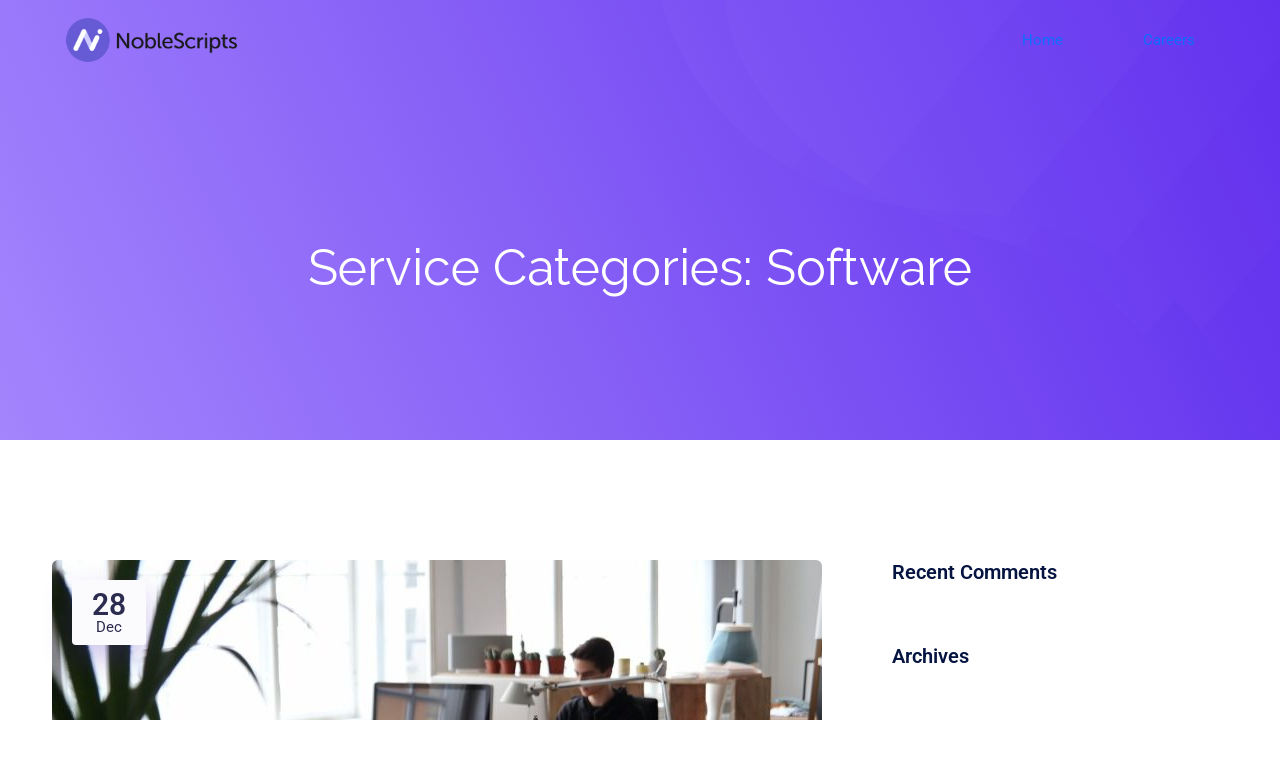

--- FILE ---
content_type: text/css
request_url: https://noblescripts.com/wp-content/uploads/elementor/css/post-6569.css?ver=1745422157
body_size: 700
content:
.elementor-6569 .elementor-element.elementor-element-797be8bd > .elementor-container{min-height:80px;}.elementor-6569 .elementor-element.elementor-element-797be8bd > .elementor-container > .elementor-column > .elementor-widget-wrap{align-content:center;align-items:center;}.elementor-6569 .elementor-element.elementor-element-797be8bd{margin-top:0px;margin-bottom:-80px;padding:0% 5% 0% 5%;z-index:9995;}body:not(.rtl) .elementor-6569 .elementor-element.elementor-element-797be8bd.drdt_sticky_fixed{left:0px;}body.rtl .elementor-6569 .elementor-element.elementor-element-797be8bd.drdt_sticky_fixed{right:0px;}.elementor-6569 .elementor-element.elementor-element-797be8bd.drdt_sticky_fixed{top:0px;z-index:5;}.elementor-6569 .elementor-element.elementor-element-3fc5a430.elementor-column > .elementor-widget-wrap{justify-content:flex-end;}.elementor-6569 .elementor-element.elementor-element-634fa046 .elementor-menu-toggle{margin-left:auto;background-color:#FFFFFF00;border-width:0px;border-radius:0px;}.elementor-6569 .elementor-element.elementor-element-634fa046 .elementor-nav-menu .elementor-item{font-family:"Roboto", Sans-serif;font-size:16px;font-weight:300;text-transform:capitalize;font-style:normal;text-decoration:none;line-height:24px;letter-spacing:-0.45px;}.elementor-6569 .elementor-element.elementor-element-634fa046 .elementor-nav-menu--main .elementor-item{color:var( --e-global-color-text );fill:var( --e-global-color-text );padding-left:10px;padding-right:10px;padding-top:4px;padding-bottom:4px;}.elementor-6569 .elementor-element.elementor-element-634fa046 .elementor-nav-menu--main .elementor-item:hover,
					.elementor-6569 .elementor-element.elementor-element-634fa046 .elementor-nav-menu--main .elementor-item.elementor-item-active,
					.elementor-6569 .elementor-element.elementor-element-634fa046 .elementor-nav-menu--main .elementor-item.highlighted,
					.elementor-6569 .elementor-element.elementor-element-634fa046 .elementor-nav-menu--main .elementor-item:focus{color:var( --e-global-color-primary );}.elementor-6569 .elementor-element.elementor-element-634fa046 .elementor-nav-menu--main:not(.e--pointer-framed) .elementor-item:before,
					.elementor-6569 .elementor-element.elementor-element-634fa046 .elementor-nav-menu--main:not(.e--pointer-framed) .elementor-item:after{background-color:#000000;}.elementor-6569 .elementor-element.elementor-element-634fa046 .e--pointer-framed .elementor-item:before,
					.elementor-6569 .elementor-element.elementor-element-634fa046 .e--pointer-framed .elementor-item:after{border-color:#000000;}.elementor-6569 .elementor-element.elementor-element-634fa046 .elementor-nav-menu--main .elementor-item.elementor-item-active{color:var( --e-global-color-text );}.elementor-6569 .elementor-element.elementor-element-634fa046 .elementor-nav-menu--main:not(.e--pointer-framed) .elementor-item.elementor-item-active:before,
					.elementor-6569 .elementor-element.elementor-element-634fa046 .elementor-nav-menu--main:not(.e--pointer-framed) .elementor-item.elementor-item-active:after{background-color:#F8F3EF;}.elementor-6569 .elementor-element.elementor-element-634fa046 .e--pointer-framed .elementor-item.elementor-item-active:before,
					.elementor-6569 .elementor-element.elementor-element-634fa046 .e--pointer-framed .elementor-item.elementor-item-active:after{border-color:#F8F3EF;}.elementor-6569 .elementor-element.elementor-element-634fa046{--e-nav-menu-horizontal-menu-item-margin:calc( 40px / 2 );width:auto;max-width:auto;}.elementor-6569 .elementor-element.elementor-element-634fa046 .elementor-nav-menu--main:not(.elementor-nav-menu--layout-horizontal) .elementor-nav-menu > li:not(:last-child){margin-bottom:40px;}.elementor-6569 .elementor-element.elementor-element-634fa046 .elementor-nav-menu--dropdown{background-color:#FFFFFF;}.elementor-6569 .elementor-element.elementor-element-634fa046 .elementor-nav-menu--dropdown a:hover,
					.elementor-6569 .elementor-element.elementor-element-634fa046 .elementor-nav-menu--dropdown a.elementor-item-active,
					.elementor-6569 .elementor-element.elementor-element-634fa046 .elementor-nav-menu--dropdown a.highlighted,
					.elementor-6569 .elementor-element.elementor-element-634fa046 .elementor-menu-toggle:hover{color:#FFFFFF;}.elementor-6569 .elementor-element.elementor-element-634fa046 .elementor-nav-menu--dropdown a:hover,
					.elementor-6569 .elementor-element.elementor-element-634fa046 .elementor-nav-menu--dropdown a.elementor-item-active,
					.elementor-6569 .elementor-element.elementor-element-634fa046 .elementor-nav-menu--dropdown a.highlighted{background-color:#000000;}.elementor-6569 .elementor-element.elementor-element-634fa046 .elementor-nav-menu--dropdown .elementor-item, .elementor-6569 .elementor-element.elementor-element-634fa046 .elementor-nav-menu--dropdown  .elementor-sub-item{font-family:"Roboto", Sans-serif;font-size:14px;font-weight:300;text-transform:uppercase;font-style:normal;text-decoration:none;letter-spacing:1.53px;}.elementor-6569 .elementor-element.elementor-element-634fa046 div.elementor-menu-toggle{color:#000000;}.elementor-6569 .elementor-element.elementor-element-634fa046 div.elementor-menu-toggle svg{fill:#000000;}.elementor-6569 .elementor-element.elementor-element-634fa046 div.elementor-menu-toggle:hover{color:#000000;}.elementor-6569 .elementor-element.elementor-element-634fa046 div.elementor-menu-toggle:hover svg{fill:#000000;}.elementor-theme-builder-content-area{height:400px;}.elementor-location-header:before, .elementor-location-footer:before{content:"";display:table;clear:both;}@media(max-width:1024px){.elementor-6569 .elementor-element.elementor-element-634fa046 .elementor-nav-menu--main > .elementor-nav-menu > li > .elementor-nav-menu--dropdown, .elementor-6569 .elementor-element.elementor-element-634fa046 .elementor-nav-menu__container.elementor-nav-menu--dropdown{margin-top:22px !important;}.elementor-6569 .elementor-element.elementor-element-634fa046 .elementor-menu-toggle{border-width:1px;border-radius:0px;}}@media(min-width:768px){.elementor-6569 .elementor-element.elementor-element-55cb1955{width:15.225%;}.elementor-6569 .elementor-element.elementor-element-3fc5a430{width:84.653%;}}@media(max-width:767px){.elementor-6569 .elementor-element.elementor-element-55cb1955{width:30%;}.elementor-6569 .elementor-element.elementor-element-3fc5a430{width:70%;}}

--- FILE ---
content_type: text/css
request_url: https://noblescripts.com/wp-content/uploads/elementor/css/post-6623.css?ver=1745424887
body_size: 190
content:
.elementor-6623 .elementor-element.elementor-element-7bcd6531 > .elementor-container > .elementor-column > .elementor-widget-wrap{align-content:center;align-items:center;}.elementor-6623 .elementor-element.elementor-element-7bcd6531 > .elementor-container{min-height:90px;}.elementor-6623 .elementor-element.elementor-element-7bcd6531{border-style:dotted;border-width:1px 0px 0px 0px;border-color:#d6d6d6;}body:not(.rtl) .elementor-6623 .elementor-element.elementor-element-7bcd6531.drdt_sticky_fixed{left:0px;}body.rtl .elementor-6623 .elementor-element.elementor-element-7bcd6531.drdt_sticky_fixed{right:0px;}.elementor-6623 .elementor-element.elementor-element-7bcd6531.drdt_sticky_fixed{top:0px;z-index:5;}.elementor-6623 .elementor-element.elementor-element-13e0f894 .elementor-heading-title{font-size:13px;font-weight:300;color:rgba(0,0,0,0.39);}.elementor-6623 .elementor-element.elementor-element-6122eb05{--grid-template-columns:repeat(0, auto);--icon-size:16px;--grid-column-gap:22px;--grid-row-gap:0px;}.elementor-6623 .elementor-element.elementor-element-6122eb05 .elementor-widget-container{text-align:right;}.elementor-6623 .elementor-element.elementor-element-6122eb05 .elementor-social-icon{background-color:rgba(255,255,255,0);--icon-padding:0em;}.elementor-6623 .elementor-element.elementor-element-6122eb05 .elementor-social-icon i{color:rgba(0,0,0,0.32);}.elementor-6623 .elementor-element.elementor-element-6122eb05 .elementor-social-icon svg{fill:rgba(0,0,0,0.32);}.elementor-6623 .elementor-element.elementor-element-6122eb05 .elementor-social-icon:hover{background-color:rgba(255,255,255,0);}.elementor-6623 .elementor-element.elementor-element-6122eb05 .elementor-social-icon:hover i{color:#211e1d;}.elementor-6623 .elementor-element.elementor-element-6122eb05 .elementor-social-icon:hover svg{fill:#211e1d;}.elementor-theme-builder-content-area{height:400px;}.elementor-location-header:before, .elementor-location-footer:before{content:"";display:table;clear:both;}@media(max-width:1024px){.elementor-6623 .elementor-element.elementor-element-7bcd6531{padding:10px 20px 10px 20px;}}@media(max-width:767px){.elementor-6623 .elementor-element.elementor-element-7bcd6531{padding:20px 20px 0px 20px;}.elementor-6623 .elementor-element.elementor-element-13e0f894{text-align:center;}.elementor-6623 .elementor-element.elementor-element-13e0f894 .elementor-heading-title{line-height:19px;}.elementor-6623 .elementor-element.elementor-element-6122eb05 .elementor-widget-container{text-align:center;}.elementor-6623 .elementor-element.elementor-element-6122eb05 > .elementor-widget-container{padding:0px 0px 20px 0px;}.elementor-6623 .elementor-element.elementor-element-6122eb05{--icon-size:20px;}}